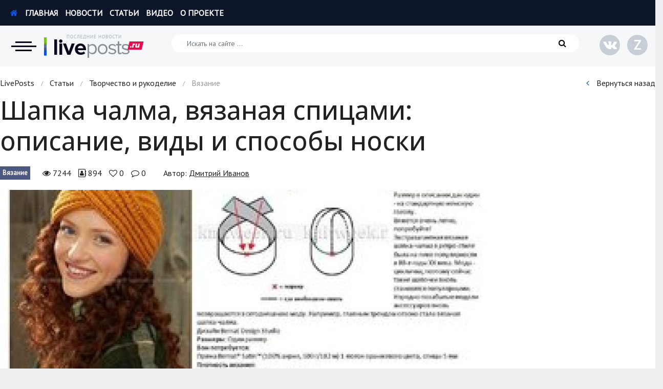

--- FILE ---
content_type: text/html; charset=UTF-8
request_url: https://liveposts.ru/articles/creative-handmade/knitting/shapka-chalma-vyazanaya-spitsami-opisanie-vidy-i-sposoby-noski
body_size: 14584
content:
<!DOCTYPE html>
<!--[if lt IE 7 ]><html class="ie ie6"><![endif]-->
<!--[if IE 7 ]><html class="ie ie7"><![endif]-->
<!--[if IE 8 ]><html class="ie ie8"><![endif]-->
<!--[if (gte IE 9)|!(IE)]><!--><html><!--<![endif]-->
<head>
<title>Шапка чалма, вязаная спицами: описание, виды чалмы и способы носки</title>
<meta http-equiv="Content-Type" content="text/html; charset=utf-8">
<meta name="description" content="Как связать шапку тюрбан (чалму) спицами, какие виды чалмы бывают, возможные способы завязывания чалмы на голову. К какому предмету гардероба подойдёт тюрбан?">
<meta name="robots" content="all">
<link rel="canonical" href="https://liveposts.ru/articles/creative-handmade/knitting/shapka-chalma-vyazanaya-spitsami-opisanie-vidy-i-sposoby-noski">
<meta name="viewport" content="width=device-width, initial-scale=1, shrink-to-fit=no">
<link rel="shortcut icon" type="image/x-icon" href="https://liveposts.ru/favicon.ico">
<link rel="stylesheet" href="//fonts.googleapis.com/css?family=Open+Sans:300,400,500,600,700|PT+Sans:100,200,400,500,600&amp;subset=cyrillic,cyrillic-ext,latin-ext">
<link rel="stylesheet" href="//stackpath.bootstrapcdn.com/bootstrap/4.3.1/css/bootstrap.min.css">
<link rel="stylesheet" href="https://liveposts.ru/templates/theme/css/style_v2.css" type="text/css" media="all">
<link rel="image_src" href="https://liveposts.ru/upload/articles/creative-handmade/knitting/shapka-chalma-vyazanaya-spitsami-opisanie-vidy-i-sposoby-noski/5ccaeb3c07255.jpg" />
<meta property="og:type" content="article"/>
<meta property="og:title" content="Шапка чалма, вязаная спицами: описание, виды чалмы и способы носки"/>
<meta property="og:url" content="https://liveposts.ru/articles/creative-handmade/knitting/shapka-chalma-vyazanaya-spitsami-opisanie-vidy-i-sposoby-noski"/>
<meta property="og:description" content="Как связать шапку тюрбан (чалму) спицами, какие виды чалмы бывают, возможные способы завязывания чалмы на голову. К какому предмету гардероба подойдёт тюрбан?"/>
<meta property="og:site_name" content="LivePosts - последние новости, полезные статьи, обзоры"/>
<meta property="og:image" content="https://liveposts.ru/upload/articles/creative-handmade/knitting/shapka-chalma-vyazanaya-spitsami-opisanie-vidy-i-sposoby-noski/5ccaeb3c07255.jpg"/>
<meta property="og:image:width" content="900"/>
<meta property="og:image:height" content="504"/>
<meta property="og:locale" content="ru_RU"/>
<meta name="twitter:text:title" content="Шапка чалма, вязаная спицами: описание, виды чалмы и способы носки"/>
<meta name="twitter:image" content="https://liveposts.ru/upload/articles/creative-handmade/knitting/shapka-chalma-vyazanaya-spitsami-opisanie-vidy-i-sposoby-noski/5ccaeb3c07255.jpg"/>
<meta name="twitter:card" content="summary_large_image"/>
<meta name="copyright" content="LivePosts.ru" />
<meta name="author" lang="ru" content="Дмитрий Иванов" />
<script src="//code.jquery.com/jquery-3.3.1.min.js"></script>
<script src="//cdnjs.cloudflare.com/ajax/libs/popper.js/1.14.7/umd/popper.min.js" type="text/javascript"></script>
<script src="//stackpath.bootstrapcdn.com/bootstrap/4.3.1/js/bootstrap.min.js" type="text/javascript"></script>
<link  href="//cdnjs.cloudflare.com/ajax/libs/fotorama/4.6.4/fotorama.css" rel="stylesheet">
<script src="//cdnjs.cloudflare.com/ajax/libs/fotorama/4.6.4/fotorama.js"></script>
<script src="https://liveposts.ru/templates/theme/js/jquery.plugin.js" type="text/javascript"></script>
<script src="https://liveposts.ru/templates/theme/js/script.js?v=1" type="text/javascript"></script>
<script type="text/javascript">
	root_url ="https://liveposts.ru";
</script>
<!--[if lt IE 9]>
<script src="http://html5shiv.googlecode.com/svn/trunk/html5.js"></script>
<![endif]-->
</head>
<body>
<div class="page">
	<!--noindex-->
	<nav>
		<div class="wrap_nav">
			<div class="wrap_page">
				<button type="button" class="close" title="Закрыть"><i class="fa fa-times" aria-hidden="true"></i></button>
				<a href="https://liveposts.ru/" class="logo" rel="nofollow" title="LivePosts - сайт все обо всем"></a>
				<div class="row">
					<div class="col-sm-4">
						<div class="h3"><span>Новости</span></div>
						<ul>
							<li><a href="https://liveposts.ru/news/economy" title="Экономика">Экономика</a></li>
							<li><a href="https://liveposts.ru/news/accident" title="Происшествия">Происшествия</a></li>
							<li><a href="https://liveposts.ru/news/hi-tech" title="Hi-Tech. Интернет">Hi-Tech. Интернет</a></li>
							<li><a href="https://liveposts.ru/news/russia" title="Россия">Россия</a></li>
							<li><a href="https://liveposts.ru/news/tech" title="Наука и техника">Наука и техника</a></li>
							<li><a href="https://liveposts.ru/news/politics" title="Политика">Политика</a></li>
							<li><a href="https://liveposts.ru/news/education" title="Образование">Образование</a></li>
							<li><a href="https://liveposts.ru/news/world" title="В мире">В мире</a></li>
							<li><a href="https://liveposts.ru/news/kultura" title="Культура">Культура</a></li>
							<li><a href="https://liveposts.ru/news/avto" title="Авто, мото">Авто, мото</a></li>
							<li><a href="https://liveposts.ru/news/sports-fitness-news" title="Спорт">Спорт</a></li>
							<li><a href="https://liveposts.ru/news/celebrities" title="Знаменитости">Знаменитости</a></li>
						</ul>
					</div>
					<div class="col-sm-8 column_count">
						<div class="h3"><span>Статьи</span></div>
						<ul>
							<li><a href="https://liveposts.ru/articles/reviews-at" title="Обзоры">Обзоры</a></li>
							<li><a href="https://liveposts.ru/articles/recipes" title="Рецепты">Рецепты</a></li>
							<li><a href="https://liveposts.ru/articles/health-beauty" title="Красота и здоровье">Красота и здоровье</a></li>
							<li><a href="https://liveposts.ru/articles/hi-tech-at" title="Hi-Tech. Интернет">Hi-Tech. Интернет</a></li>
							<li><a href="https://liveposts.ru/articles/avto-at" title="Авто, мото">Авто, мото</a></li>
							<li><a href="https://liveposts.ru/articles/home-garden" title="Дом и сад">Дом и сад</a></li>
							<li><a href="https://liveposts.ru/articles/real-estate" title="Недвижимость">Недвижимость</a></li>
							<li><a href="https://liveposts.ru/articles/sports-fitness" title="Спорт и фитнес">Спорт и фитнес</a></li>
							<li><a href="https://liveposts.ru/articles/psychology-relationships" title="Психология и отношения">Психология и отношения</a></li>
							<li><a href="https://liveposts.ru/articles/creative-handmade" title="Творчество и рукоделие">Творчество и рукоделие</a></li>
							<li><a href="https://liveposts.ru/articles/other-at" title="Разное">Разное</a></li>
							<li><a href="https://liveposts.ru/articles/work-business" title="Работа и бизнес">Работа и бизнес</a></li>
							<li><a href="https://liveposts.ru/articles/animals" title="Животные">Животные</a></li>
							<li><a href="https://liveposts.ru/articles/food-drinks" title="Еда и напитки">Еда и напитки</a></li>
							<li><a href="https://liveposts.ru/articles/holidays-gifts" title="Праздники и подарки">Праздники и подарки</a></li>
							<li><a href="https://liveposts.ru/articles/cinema" title="Кинематограф">Кинематограф</a></li>
							<li><a href="https://liveposts.ru/articles/pets" title="Домашние животные">Домашние животные</a></li>
							<li><a href="https://liveposts.ru/articles/family-kids" title="Семья и дети">Семья и дети</a></li>
							<li><a href="https://liveposts.ru/articles/travel" title="Путешествия">Путешествия</a></li>
							<li><a href="https://liveposts.ru/articles/construction" title="Строительство">Строительство</a></li>
							<li><a href="https://liveposts.ru/articles/culture-society" title="Культура и общество">Культура и общество</a></li>
							<li><a href="https://liveposts.ru/articles/fashion-style" title="Мода и стиль">Мода и стиль</a></li>
							<li><a href="https://liveposts.ru/articles/business" title="Бизнес">Бизнес</a></li>
							<li><a href="https://liveposts.ru/articles/hobby-entertainment" title="Хобби и развлечения">Хобби и развлечения</a></li>
							<li><a href="https://liveposts.ru/articles/finance" title="Финансы">Финансы</a></li>
							<li><a href="https://liveposts.ru/articles/law" title="Юриспруденция">Юриспруденция</a></li>
							<li><a href="https://liveposts.ru/articles/priroda" title="Природа">Природа</a></li>
							<li><a href="https://liveposts.ru/articles/education-articles" title="Образование">Образование</a></li>
							<li><a href="https://liveposts.ru/articles/nauka-i-tehnologii" title="Наука и технологии">Наука и технологии</a></li>
						</ul>
					</div>
				</div>
			</div>
		</div>
	</nav>
	<!--/noindex-->

	<header>
		<div class="topbar">
			<div class="row wrap_page">
				<div class="col">
					<ul class="navtop">
						<li><a href="https://liveposts.ru/" rel="nofollow"><i class="fa fa-home" aria-hidden="true"></i> Главная</a></li>
						<li><a href="https://liveposts.ru/news" rel="nofollow">Новости</a></li>
						<li><a href="https://liveposts.ru/articles" rel="nofollow">Статьи</a></li>
						<li><a href="https://liveposts.ru/video" rel="nofollow">Видео</a></li>
						<li><a href="https://liveposts.ru/about/" rel="nofollow">О проекте</a></li>
						<!--<li><a href="https://liveposts.ru/win/" rel="nofollow"><i class="fa fa-usd" aria-hidden="true"></i> Заработать</a></li>-->
					</ul>
				</div>
				<!--<div class="col-auto text-right">
					
			<ul class="login">
				<li><a href="https://liveposts.ru/login/" data-click="login" rel="nofollow"><i class="fa fa-user-circle" aria-hidden="true"></i> Войти</a></li>
				<li><a href="https://liveposts.ru/registration/" data-click="reg" rel="nofollow">Регистрация</a></li>
			</ul>



				</div>-->
			</div>
			
		</div>
		<!--noindex-->
		<div class="header">
			<div class="row wrap_page">
				<div class="col-md-auto logosite">
					<button type="button" id="nav_bar" class="nav" title="Категории сайта"></button>
					<a href="https://liveposts.ru/" class="logo" rel="nofollow" title="LivePosts - сайт все обо всем"></a>
				</div>
				
				<div class="col-sm search">
					<form class="form-inline" action="https://liveposts.ru/search/">
						<input type="hidden" name="searchid" value="2339227">
						<input class="form-control" name="text" type="search" placeholder="Искать на сайте ..." aria-label="Искать на сайте">
						<button type="submit"><i class="fa fa-search" aria-hidden="true"></i></button>
					</form>
				</div>
				<div class="col-md-auto text-right">
					<ul class="social">
						<li><a href="https://vk.com/live_posts" rel="nofollow" title="Группа vk.com" target="_blank"><i class="fa fa-vk" aria-hidden="true"></i></a></li>
						<li><a href="https://dzen.ru/liveposts.ru" rel="nofollow" title="Яндекс.Дзен" target="_blank"><span class="zen">Z</span></a></li>
					</ul>
				</div>
				
			</div>
		</div>
		<!--/noindex-->
	</header>
	
	
	<section>
	<div class="wrap_page">
		<!--noindex-->	<div class="breadcrumbs">
		<div class="row">
			<div class="col-sm-9">
				<div xmlns:v="http://rdf.data-vocabulary.org/#"><span typeof="v:Breadcrumb"><a href="https://liveposts.ru/" title="LivePosts" rel="v:url" property="v:title">LivePosts</a></span><span class="sep"> / </span><span typeof="v:Breadcrumb"><a href="https://liveposts.ru/articles" title="Статьи" rel="v:url" property="v:title">Статьи</a></span><span class="sep"> / </span><span typeof="v:Breadcrumb"><a href="https://liveposts.ru/articles/creative-handmade" title="Творчество и рукоделие" rel="v:url" property="v:title">Творчество и рукоделие</a></span><span class="sep"> / </span>Вязание</div>
			</div>
			<div class="col-sm-3 text-right">
				<a href="#back" onclick="javascript:history.back(); return false;" rel="nofollow"><i class="fa fa-angle-left" aria-hidden="true"></i> Вернуться назад</a>
			</div>
		</div>
	</div><!--/noindex-->
		<div class="row">
			<div class="col-sm-9">
				<div class="post-article">
					<h1 class="post-title">Шапка чалма, вязаная спицами: описание, виды и способы носки</h1>
					
					<!--noindex-->
					<div class="post-meta">
						<div class="meta-cat"><a href="https://liveposts.ru/articles/creative-handmade/knitting" rel="nofollow">Вязание</a></div>
						<div class="meta-post">
							<span title="Просмотров"><i class="fa fa-eye" aria-hidden="true"></i> 7244</span>
							<span title="Уникальных читателей"><i class="fa fa-address-book-o" aria-hidden="true"></i> 894</span>
							<span title="Лайки"><i class="fa fa-heart-o" aria-hidden="true"></i> <span class="likeCount-7567">0</span></span>
							<span title="Комментарии"><i class="fa fa-comment-o" aria-hidden="true"></i> <span id="comment31575">0</span></span>
						</div>
						<div class="meta-autor">
							<div class="name-autor">Автор: <a href="https://liveposts.ru/author/cheboor" rel="nofollow">Дмитрий Иванов</a></div>
						</div>
					</div>
					<!--/noindex-->
					
					<div class="post-select-wrap" data-session="Qc2LLJIzYqYNrr4pm8eq9LgA6a5n0lpvrgFv8Ye/vdjFVN2qt9qe4DbvcoPJseoi0/xBSToImXnWFf/AC/WVS0qdMyFvvoLtn7UdbIpvCNA0fGl0dmWzXJrnn7XddSR3i2jzGRRhXIGAEchR6jBRmIrjAzx/xF1EMG8JlHB5sLU=">
						<div class="post-image"><a href="https://liveposts.ru/upload/articles/creative-handmade/knitting/shapka-chalma-vyazanaya-spitsami-opisanie-vidy-i-sposoby-noski/5ccaeb3c02dd2.jpg" class="single_image_box" title="Шапка чалма, вязаная спицами: описание, виды чалмы и способы носки" style="background-image: url(https://liveposts.ru/upload/articles/creative-handmade/knitting/shapka-chalma-vyazanaya-spitsami-opisanie-vidy-i-sposoby-noski/5ccaeb3c02dd2.jpg);"><!-- <img src="https://liveposts.ru/upload/articles/creative-handmade/knitting/shapka-chalma-vyazanaya-spitsami-opisanie-vidy-i-sposoby-noski/5ccaeb3c07255.jpg" alt="Шапка чалма, вязаная спицами: описание, виды чалмы и способы носки"> --></a></div>
						<div class="post-content"><p>Популяризация тюрбана в Европе началась после презентации дизайнером одежды Полем Пуаре в 1913 году «восточной» коллекции в Париже. Это произвело фурор и парижанки начали облачаться в восточный головной убор. Корни и дизайн чалмы тянутся с Востока, где тюрбан носят исключительно мужчины. Но в Париже каждую модницу преследовала цель приобрести чалму.</p>


<p>Особой популярностью пользовались головные уборы из шёлка и бархата, с богатой отделкой камнями или жемчугом, и украшенные перьями. <strong>Сегодня из всего пафоса вокруг чалмы</strong> осталась только её классическая форма, а лучше всего смотрится вязанный тюрбан. Далее, описаны примеры шапки чалмы вязаной спицами, описание и практические рекомендации по ношению.</p>

<!--noindex--><div class="toc"><p>Содержание:</p><ul><li><a href="#toc_0">Пряжа и спицы</a><li><a href="#toc_1">Виды тюрбана или чалмы</a></li><li><a href="#toc_2">Чалма в виде повязки</a></li><li><a href="#toc_3">Шапка-чалма с применением рельефного узора</a></li><li><a href="#toc_4">Способы стильно завязать чалму</a></li><li><a href="#toc_5">С чем можно носить чалму?</a></li><li><a href="#toc_6">Видео</a></li></ul></div><!--/noindex--><div id="content_rb_116062" class="content_rb" data-id="116062"></div>
<h2 id="toc_0">Пряжа и спицы</h2>
<p>Пряжа для головного убора этого типа применяется та же, что и при вязании обычных шапок. На случай холодной температуры можно связать тюрбан из объёмной шерстяной нити. Применив рельефную вязку или крупную косу, вид тюрбана получится неповторимый. Неплохо смотрятся головные уборы из тонкой шерстяной пряжи со вплетением шёлка, чей лёгкий блеск придаст чалме восточного колорита.</p>
<p><strong>Как связать чалму</strong> собственными руками на переходной период, раннюю весну или осень? В этом случае в качестве пряжи можно выбрать нить из хлопка. Главное, чтобы материал имел максимально натуральную составляющую, так как синтетика вредит волосам и коже головы. Ажурность узора позволит голове дышать. Какие спицы подобрать, зависит от пряжи, как правило, на этикетке есть рекомендация по их типу применения. Для вязания тёплой чалмы лучше применять круговые спицы (об этом далее). Итак, какие самые распространённые виды вязанной шапки чалмы спицами.</p>
<p><img class="aligncenter" title="Пряжа и спицы для шапки-чалмы" src="https://liveposts.ru/upload/auploads/328335/svyazat_shapku-chalmu.jpg" alt="Как связать шапку-чалму" width="400" /></p>
<h2 id="toc_1">Виды тюрбана или чалмы</h2>
<p>Чаще всего чалма выполняется в двух интерпретациях:</p>
<ul class="accentgreen">
	<li>Первый вариант более простой, вязание производится в виде шарфа и укладывается на голову, как повязка. Заметным отличием от обычного обертывания является типичный узел на лобной части головы. Этот аксессуар практичен в повседневном ношении и хорошо сочетается с верхней сезонной одеждой.</li>
	<li>Второй вариант более сложный при вязании, и в итоге имеет форму шапки, но по-прежнему с традиционным узлом на лбу. Вязанная шапка тюрбан спицами теплее, чем повязка, покрывает всю площадь головы и носится в зимнюю пору. Выполнить такую чалму можно не только в стиле Casual и сочетать с повседневным стилем одежды, но можно и превратить пряжу в классическую чалму или аксессуар вечернего наряда.</li>
</ul>
<p><img class="aligncenter" title="Как вязать шапку-чалму" src="https://liveposts.ru/upload/auploads/328334/teplaya_chalma_spicami.jpg" alt="Теплая чалма спицами" width="400" /></p>
<div id="content_rb_116063" class="content_rb" data-id="116063"></div><h2 id="toc_2">Чалма в виде повязки</h2>
<p>Насколько сложно связывать чалму-повязку? При знании техники и достаточном опыте можно выполнить изделие за два часа. <strong>В случае если повязку нужно выполнить</strong> из тонкой пряжи, но чтобы она была тёплой, можно сложить полотно в два слоя. Начинать вязание нужно с расчётов, измерить обхват головы и определиться с размером. При этом нужно помнить, что чалма-повязка не должна быть узкой, чем шире изделие, тем объёмнее оно смотрится.</p>
<p>Если понадобится вывязать двухслойное полотно, то в работе можно использовать круговые спицы. В таком варианте изделие вяжется в виде рукава, не изменяя количества петель. Достигнув нужной длины, завершить вязку и сшить края, теперь изделие готово. Узор можно применять разный, но учитывая концепцию изделия, лучше использовать лицевую гладь или жемчужную вязку.</p>
<div id="content_rb_116064" class="content_rb" data-id="116064"></div><h2 id="toc_3">Шапка-чалма с применением рельефного узора</h2>
<p>При вязании этого изделия нужно использовать далее описанную схему. Нужно набрать на спицы такое количество петель, чтобы ширина полосы составила приблизительно 10 см. При этом сумма петель должна быть кратна шести, а также нужно добавить одну петлю для симметрии рисунка. Следующее действие — вязка рельефной резинки.</p>
<p>Исполняя первый ряд, делать 1 изнаночную и 2 лицевых петли. Второй ряд и все изнаночные нужно вязать по рисунку. Третий ряд 1 изнаночная, а 2 следующие петли вязать так: вторую завести за тыльную стенку, оставляя её на спице, первую завести за лицевую стенку, и снять её со спицы. Продолжать вязать узором третьего ряда.</p>
<p>После того как резинка в 4−5 см связана, начинайте нарастания между её рельефами. <strong>В лицевых рядах прибавить</strong> изнаночные петли по 5 штук в каждом ряду до тех пор, пока по краям не станет 6 петель, а в центре добавляем до количества 11 петель. Далее, вязать 5−6 рядов без добавления петель. Теперь приступаем к равномерному убавлению петель, связывая по две в одну. Край опять можно закрыть резинкой. Процесс вязания шапки-чалмы описан во многих пособиях по рукоделию, но, если азы уже освоены, можно приступать к вязанию более сложных, оригинальных моделей.</p>
<p><img class="aligncenter" title="С чего начинать вязку шапку-чалму" src="https://liveposts.ru/upload/auploads/328339/vybrat_pryazhu_shapku-chalmu.jpg" alt="Как выбрать пряжу на шапку-чалму" width="400" /></p>
<div id="content_rb_116065" class="content_rb" data-id="116065"></div><h2 id="toc_4">Способы стильно завязать чалму</h2>
<p>Хоть тюрбан и распространён в странах востока, это не значит, что в Европе он не будет смотреться стильно на головах современных женщин. Несмотря на то что это необычно, он смотрится эффектно и красиво, а процесс завязывания достаточно прост. В интернете немного информации о том, как завязывать тюрбан, вот несколько способов эффектно выглядеть благодаря ему.</p>
<ul>
	<li>Разделите шарф условно на две части, серединой накройте голову, концы при этом должны свисать по бокам. Концы направьте назад и перекрестите их на затылке, а на лбу завяжите края узлом. Один конец шарфа загните в петлю и протяните её через узел. Оставшийся конец шарфа пропустите в петлю, и потяните за два конца прочно стягивая узел. Теперь необходимо спрятать концы в складки, теперь тюрбан готов.</li>
	<li>Для тюрбана можно использовать шарф или кусок ткани, концы полотна должны быть одинаковыми и свисать по краям головы. Как и в первом способе их нужно перекрестить на затылке, затем их нужно перекрестить на лбу, и хорошо стянуть. Концы через верх спрятать под ткань.</li>
	<li>Покрыв голову шарфом, стяните его в направлении затылка и скрепите оба края булавкой. Теперь каждый из краёв скрутите в противоположном направлении, чтобы получились валики, похожие на витиеватую верёвку, и оберните их плотно по окружности головы. Концы валиков спрятать под ткань так, чтобы они не распались.</li>
	<li>Следуя предыдущим способам покрыть голову тканью и перекрестить концы на затылке, после этого сделать пересечение концов на лбу. Один конец загните в петлю, и протяните сквозь неё другой конец также сделав из него петлю. Петли хорошо стяните, а концы спрячьте под ткань. Можно также использовать декоративные кольца в роли пряжки, это придаст элегантности.</li>
	<li>В этом способе шарф нужно повесить на шею под волосами, оба конца, свисающие с плеч, должны быть одинаковыми. Концы ткани, которую вы используете, нужно пропустить через кольцо-пряжку. Осторожно поднять шарф на голову и стянуть концы. Края завязать сзади под волосами и заправить их под ткань. Подровнять чалму в районе пряжки.</li>
</ul>
<p><img class="aligncenter" title="Способы вязания шапки-чалмы" src="https://liveposts.ru/upload/auploads/328337/shema_vyazaniya_shapki-chalmy.jpg" alt="Схема вязания шапки-чалмы" width="400" /></p>
<div id="content_rb_116066" class="content_rb" data-id="116066"></div><h2 id="toc_5">С чем можно носить чалму?</h2>
<p><strong>Как связать чалму и как стильно повязать её на голову</strong>, вам известно. Возникает вопрос — с каким предметом гардероба можно носить тюрбан?</p>
<p>Аксессуар, выполненный в стиле Casual для повседневной носки, можно сочетать с парками, одевать в тандеме с пуховиками, недлинными шубками как из натурального меха, так и из искусственного его аналога.</p>
<p>В межсезонье чалма хорошо сочетается с меховыми жилетками, жакетами из бархата, шерстяными пальто и удлинёнными безрукавками.</p>
<div id="content_rb_116067" class="content_rb" data-id="116067"></div><h2 id="toc_6">Видео</h2>
<p>Из этого видео вы узнаете, как самостоятельно связать чалму спицами.</p>
<p><iframe src="//www.youtube.com/embed/a9B6nzQEvfU" width="560" height="314" allowfullscreen="allowfullscreen"></iframe></p></div>
					</div>
					
					<div id="content_rb_116068" class="content_rb" data-id="116068"></div>
					
					<!--noindex-->
					<div class="subscribe">
						<div class="subscribe-title"><span data-like_id="7567">
	<a href="#like" data-id="7567" title="Лайкнуть" rel="nofollow"><i class="fa fa-thumbs-o-up" aria-hidden="true"></i> Понравилась статья?</a>
	
</span></div>
						<div class="subscribe-body">
							Поставь лайк, это важно для наших авторов, подпишись на наш канал в <a href="https://zen.yandex.ru/liveposts.ru" target="_blank" rel="nofollow">Яндекс.Дзен</a> и вступай в группу <a href="https://vk.com/live_posts" target="_blank" rel="nofollow">Вконтакте</a>
						</div>
						<div class="subscribe-button">
							<ul>
								<li><a href="https://dzen.ru/liveposts.ru" class="zen" rel="nofollow" target="_blank"><span>Z</span> Яндекс.Дзен</a></li>
								<li><a href="https://vk.com/live_posts" class="vk" rel="nofollow" target="_blank"><i class="fa fa-vk" aria-hidden="true"></i> Вконтакте</a></li>
							</ul>
						</div>
					</div>
					
					<div class="footer-meta">
						<div class="row">
							<div class="col-sm-6">
								<div class="autor autor-style-2">
									<div class="row">
										<div class="photo-autor">
											
											<a href="https://liveposts.ru/author/cheboor" rel="nofollow" style="background-color: #cecece;"><i class="fa fa-user"></i></a>
										</div>
										<div class="icon-autor" style="background-color: #6db102;"><i class="fa fa-star" aria-hidden="true"></i></div>
										<div class="info-autor">
											<div class="name-autor"><a href="https://liveposts.ru/author/cheboor" rel="nofollow">Дмитрий Иванов</a></div>
											<div class="meta-autor">Автор статьи</div>
										</div>
									</div>
								</div>
							</div>
							<div class="col-sm-6 text-right">
								<div class="share">
									<p>Поделитесь или сохраните</p>
									<script src="//yastatic.net/es5-shims/0.0.2/es5-shims.min.js"></script>
									<script src="//yastatic.net/share2/share.js"></script>
									<div class="ya-share2" data-services="vkontakte,facebook,odnoklassniki,moimir,gplus,twitter,collections,surfingbird,tumblr,viber,whatsapp,skype,telegram" data-counter=""></div>
								</div>
							</div>
						</div>
					</div>
					
					<!--					<div class="title_sub">Отзывы и Комментарии</div>
					<div id="anycomment-app"></div>
					<script>
					AnyComment = window.AnyComment || []; AnyComment.Comments = [];
					AnyComment.Comments.push({
						"root": "anycomment-app",
						"app_id": 210,
						"track_get_params": true,
						"language": "ru"
					})
					</script>
					<script type="text/javascript" async src="https://cdn.anycomment.io/assets/js/launcher.js"></script>
					
					
					-->
					<div class="pulse-widget" data-sid="partners_widget_livepostsru"></div>
					<script async src="https://static.pulse.mail.ru/pulse-widget.js"></script>
					<div id="content_rb_116070" class="content_rb" data-id="116070"></div>
								<div class="related">
				
				<div class="row">

					<div class="col-sm-4">
						<article class="post post-style-0">
							<div class="images-post">
								<div class="thumb"><a href="https://liveposts.ru/articles/creative-handmade/knitting/vyazanaya-mebel-v-interere" title="Вязаная мебель в интерьере" class="img" rel="nofollow" loading="lazy" style="background-image: url(https://liveposts.ru/upload/articles/creative-handmade/knitting/5ccaea26838f4.jpg);"></a></div>
								<div class="cat"><a href="https://liveposts.ru/articles/creative-handmade/knitting" rel="nofollow" title="Вязание">Вязание</a></div>
							</div>
							<div class="meta-post">
								<span title="Просмотров"><i class="fa fa-eye" aria-hidden="true"></i> 2784</span>
								<span title="Лайки"><i class="fa fa-heart-o" aria-hidden="true"></i> 0</span>
								<span title="Комментарии"><i class="fa fa-comment-o" aria-hidden="true"></i> 0</span>
							</div>
							<div class="title-post"><a href="https://liveposts.ru/articles/creative-handmade/knitting/vyazanaya-mebel-v-interere" title="Вязаная мебель в интерьере">Вязаная мебель в интерьере</a></div>
							<div class="descr-post">
								<p>Ввиду того, что декоративно-прикладное искусство вновь стало очень популярным,
дизайнеры решили по-новому применить его в интерьере. Они придумали и ре</p>
							</div>
						</article>
					</div>

					<div class="col-sm-4">
						<article class="post post-style-0">
							<div class="images-post">
								<div class="thumb"><a href="https://liveposts.ru/articles/creative-handmade/knitting/kak-vyibrat-pryazhu" title="Как выбрать пряжу" class="img" rel="nofollow" loading="lazy" style="background-image: url(https://liveposts.ru/upload/articles/creative-handmade/knitting/5ccae9dfb7520.jpg);"></a></div>
								<div class="cat"><a href="https://liveposts.ru/articles/creative-handmade/knitting" rel="nofollow" title="Вязание">Вязание</a></div>
							</div>
							<div class="meta-post">
								<span title="Просмотров"><i class="fa fa-eye" aria-hidden="true"></i> 2358</span>
								<span title="Лайки"><i class="fa fa-heart-o" aria-hidden="true"></i> 0</span>
								<span title="Комментарии"><i class="fa fa-comment-o" aria-hidden="true"></i> 0</span>
							</div>
							<div class="title-post"><a href="https://liveposts.ru/articles/creative-handmade/knitting/kak-vyibrat-pryazhu" title="Как выбрать пряжу">Как выбрать пряжу</a></div>
							<div class="descr-post">
								<p>Вот и наступил декабрь. Зима уже вовсю хозяйничает! А рукодельницы запасаются
пряжей для вязания. Ведь лучший подарок для близкого человека – это вещь,</p>
							</div>
						</article>
					</div>

					<div class="col-sm-4">
						<article class="post post-style-0">
							<div class="images-post">
								<div class="thumb"><a href="https://liveposts.ru/articles/creative-handmade/knitting/kak-svyazat-chalmu-ili-tyurban-spitsami-svoimi-rukami" title="Чалма или тюрбан спицами, как связать изделие своими руками, описание вязания и схемы" class="img" rel="nofollow" loading="lazy" style="background-image: url(https://liveposts.ru/upload/articles/creative-handmade/knitting/kak-svyazat-chalmu-ili-tyurban-spitsami-svoimi-rukami/5ccaeb680d630.jpg);"></a></div>
								<div class="cat"><a href="https://liveposts.ru/articles/creative-handmade/knitting" rel="nofollow" title="Вязание">Вязание</a></div>
							</div>
							<div class="meta-post">
								<span title="Просмотров"><i class="fa fa-eye" aria-hidden="true"></i> 5029</span>
								<span title="Лайки"><i class="fa fa-heart-o" aria-hidden="true"></i> 2</span>
								<span title="Комментарии"><i class="fa fa-comment-o" aria-hidden="true"></i> 0</span>
							</div>
							<div class="title-post"><a href="https://liveposts.ru/articles/creative-handmade/knitting/kak-svyazat-chalmu-ili-tyurban-spitsami-svoimi-rukami" title="Чалма или тюрбан спицами, как связать изделие своими руками, описание вязания и схемы">Как связать чалму или тюрбан спицами своими руками</a></div>
							<div class="descr-post">
								<p>В двадцатые годы прошлого века чалма была довольно модным изделием. Сама вещь
пришла к нам с Востока и считается только мужским, но эпоха Ар-деко привн</p>
							</div>
						</article>
					</div>

					<div class="col-sm-4">
						<article class="post post-style-0">
							<div class="images-post">
								<div class="thumb"><a href="https://liveposts.ru/articles/creative-handmade/knitting/kak-svyazat-kapyushon-spitsami-ot-gorloviny" title="Как связать капюшон спицами от горловины: способы вязания разных моделей капюшонов" class="img" rel="nofollow" loading="lazy" style="background-image: url(https://liveposts.ru/upload/articles/creative-handmade/knitting/kak-svyazat-kapyushon-spitsami-ot-gorloviny/5ccaeb3e84416.jpg);"></a></div>
								<div class="cat"><a href="https://liveposts.ru/articles/creative-handmade/knitting" rel="nofollow" title="Вязание">Вязание</a></div>
							</div>
							<div class="meta-post">
								<span title="Просмотров"><i class="fa fa-eye" aria-hidden="true"></i> 33420</span>
								<span title="Лайки"><i class="fa fa-heart-o" aria-hidden="true"></i> 3</span>
								<span title="Комментарии"><i class="fa fa-comment-o" aria-hidden="true"></i> 0</span>
							</div>
							<div class="title-post"><a href="https://liveposts.ru/articles/creative-handmade/knitting/kak-svyazat-kapyushon-spitsami-ot-gorloviny" title="Как связать капюшон спицами от горловины: способы вязания разных моделей капюшонов">Как связать капюшон спицами от горловины</a></div>
							<div class="descr-post">
								<p>В этой статье мы рассмотрим, как можно связать капюшон спицами от горловины.
Капюшон является одним из декоративных элементов оформления одежды, а такж</p>
							</div>
						</article>
					</div>

					<div class="col-sm-4">
						<article class="post post-style-0">
							<div class="images-post">
								<div class="thumb"><a href="https://liveposts.ru/articles/creative-handmade/knitting/shapka-truba-kak-svyazat-spitsami-modnyj-ubor-na-golovu" title="Как самостоятельно связать шарф - трубу на голову спицами, советы начинающим рукодельницам" class="img" rel="nofollow" loading="lazy" style="background-image: url(https://liveposts.ru/upload/articles/creative-handmade/knitting/shapka-truba-kak-svyazat-spitsami-modnyj-ubor-na-golovu/5ccaeb1ef30b4.jpg);"></a></div>
								<div class="cat"><a href="https://liveposts.ru/articles/creative-handmade/knitting" rel="nofollow" title="Вязание">Вязание</a></div>
							</div>
							<div class="meta-post">
								<span title="Просмотров"><i class="fa fa-eye" aria-hidden="true"></i> 17786</span>
								<span title="Лайки"><i class="fa fa-heart-o" aria-hidden="true"></i> 3</span>
								<span title="Комментарии"><i class="fa fa-comment-o" aria-hidden="true"></i> 0</span>
							</div>
							<div class="title-post"><a href="https://liveposts.ru/articles/creative-handmade/knitting/shapka-truba-kak-svyazat-spitsami-modnyj-ubor-na-golovu" title="Как самостоятельно связать шарф - трубу на голову спицами, советы начинающим рукодельницам">Шапка - труба: как связать спицами модный убор на голову</a></div>
							<div class="descr-post">
								<p>Говорят, что "новое - это давно забытое старое". Это выражение вполне подходит и к
моде. Периодически всплывают новые модели, в которых дамы среднего и</p>
							</div>
						</article>
					</div>

					<div class="col-sm-4">
						<article class="post post-style-0">
							<div class="images-post">
								<div class="thumb"><a href="https://liveposts.ru/articles/creative-handmade/knitting/shapka-svyazannaya-spitsami-sposoby-zakonchit-vyazanie" title="Описание способов закончить процесс вязания шапки спицами, схемы простых шапок" class="img" rel="nofollow" loading="lazy" style="background-image: url(https://liveposts.ru/upload/articles/creative-handmade/knitting/shapka-svyazannaya-spitsami-sposoby-zakonchit-vyazanie/5ccaeb4b0b647.jpg);"></a></div>
								<div class="cat"><a href="https://liveposts.ru/articles/creative-handmade/knitting" rel="nofollow" title="Вязание">Вязание</a></div>
							</div>
							<div class="meta-post">
								<span title="Просмотров"><i class="fa fa-eye" aria-hidden="true"></i> 88671</span>
								<span title="Лайки"><i class="fa fa-heart-o" aria-hidden="true"></i> 14</span>
								<span title="Комментарии"><i class="fa fa-comment-o" aria-hidden="true"></i> 0</span>
							</div>
							<div class="title-post"><a href="https://liveposts.ru/articles/creative-handmade/knitting/shapka-svyazannaya-spitsami-sposoby-zakonchit-vyazanie" title="Описание способов закончить процесс вязания шапки спицами, схемы простых шапок">Шапка, связанная спицами: способы закончить вязание</a></div>
							<div class="descr-post">
								<p>Вязаные вещи практичны и удобны. Сколько удовольствия получаешь от шапки,
связанной самостоятельно! А созданные своими руками головные уборы для ребенк</p>
							</div>
						</article>
					</div>

					<div class="col-sm-4">
						<article class="post post-style-0">
							<div class="images-post">
								<div class="thumb"><a href="https://liveposts.ru/articles/creative-handmade/knitting/vyazhem-prostoy-tsvetok-kryuchkom" title="Вяжем простой цветок крючком" class="img" rel="nofollow" loading="lazy" style="background-image: url(https://liveposts.ru/upload/articles/creative-handmade/knitting/5ccae9b5d407b.jpg);"></a></div>
								<div class="cat"><a href="https://liveposts.ru/articles/creative-handmade/knitting" rel="nofollow" title="Вязание">Вязание</a></div>
							</div>
							<div class="meta-post">
								<span title="Просмотров"><i class="fa fa-eye" aria-hidden="true"></i> 2592</span>
								<span title="Лайки"><i class="fa fa-heart-o" aria-hidden="true"></i> 0</span>
								<span title="Комментарии"><i class="fa fa-comment-o" aria-hidden="true"></i> 0</span>
							</div>
							<div class="title-post"><a href="https://liveposts.ru/articles/creative-handmade/knitting/vyazhem-prostoy-tsvetok-kryuchkom" title="Вяжем простой цветок крючком">Вяжем простой цветок крючком</a></div>
							<div class="descr-post">
								<p>Согласитесь, при вязании вещей, а особенно детских, хочется им добавить какую-то
изюминку и особенность. И в этом нам могут помочь вязаные цветочки. Он</p>
							</div>
						</article>
					</div>

					<div class="col-sm-4">
						<article class="post post-style-0">
							<div class="images-post">
								<div class="thumb"><a href="https://liveposts.ru/articles/creative-handmade/knitting/uchim-rebyonka-vyazat" title="Учим ребёнка вязать" class="img" rel="nofollow" loading="lazy" style="background-image: url(https://liveposts.ru/upload/articles/creative-handmade/knitting/5ccaeab234915.jpg);"></a></div>
								<div class="cat"><a href="https://liveposts.ru/articles/creative-handmade/knitting" rel="nofollow" title="Вязание">Вязание</a></div>
							</div>
							<div class="meta-post">
								<span title="Просмотров"><i class="fa fa-eye" aria-hidden="true"></i> 4487</span>
								<span title="Лайки"><i class="fa fa-heart-o" aria-hidden="true"></i> 1</span>
								<span title="Комментарии"><i class="fa fa-comment-o" aria-hidden="true"></i> 0</span>
							</div>
							<div class="title-post"><a href="https://liveposts.ru/articles/creative-handmade/knitting/uchim-rebyonka-vyazat" title="Учим ребёнка вязать">Учим ребёнка вязать</a></div>
							<div class="descr-post">
								<p>Если бабушка не научила Вас вязать, это не значит, что Вы никогда не возьмёте в руки клубок и спицы. Учиться не бывает поздно!</p>
							</div>
						</article>
					</div>

					<div class="col-sm-4">
						<article class="post post-style-0">
							<div class="images-post">
								<div class="thumb"><a href="https://liveposts.ru/articles/creative-handmade/knitting/vyazanie-dlya-nachinayushhih-varezhki-malyisham" title="Вязание для начинающих: варежки малышам" class="img" rel="nofollow" loading="lazy" style="background-image: url(https://liveposts.ru/upload/articles/creative-handmade/knitting/5ccae9b2b6730.jpg);"></a></div>
								<div class="cat"><a href="https://liveposts.ru/articles/creative-handmade/knitting" rel="nofollow" title="Вязание">Вязание</a></div>
							</div>
							<div class="meta-post">
								<span title="Просмотров"><i class="fa fa-eye" aria-hidden="true"></i> 3092</span>
								<span title="Лайки"><i class="fa fa-heart-o" aria-hidden="true"></i> 0</span>
								<span title="Комментарии"><i class="fa fa-comment-o" aria-hidden="true"></i> 0</span>
							</div>
							<div class="title-post"><a href="https://liveposts.ru/articles/creative-handmade/knitting/vyazanie-dlya-nachinayushhih-varezhki-malyisham" title="Вязание для начинающих: варежки малышам">Вязание для начинающих: варежки малышам</a></div>
							<div class="descr-post">
								<p>Наступили холода, а это значит, что пора утепляться. Рукодельницы давно достали
спицы и крючки, чтобы смастерить что-нибудь теплое для своих любимых. С</p>
							</div>
						</article>
					</div>

				</div>
			</div>
					<!--/noindex-->
				</div>
			</div>
			<!--noindex-->
			<div class="col-sm-3">
				
				
				<div style="min-height: 700px; magin: 10px 0 20px 0;">
					<div id="content_rb_116069" class="content_rb" data-id="116069"></div>
				</div>
				
				
				
				<div class="blockfixed">
					<div class="itemsblock">
						<div class="wblock">
							<div class="h2">Популярное</div>
							
						<article class="post">
							<div class="images-post">
								<div class="thumb"><a href="https://liveposts.ru/articles/health-beauty/chistim-zubyi-pravilno" title="Чистим зубы правильно" class="img" rel="nofollow" style="background-image: url(https://liveposts.ru/upload/articles/health-beauty/5ccae95eb64f1.jpg);"></a></div>
								<div class="cat"><a href="https://liveposts.ru/articles/health-beauty" rel="nofollow" title="Красота и здоровье">Красота и здоровье</a></div>
							</div>
							<!--<div class="meta-post">
								<span title="Просмотров"><i class="fa fa-eye" aria-hidden="true"></i> 1798</span>
								<span title="Лайки"><i class="fa fa-heart-o" aria-hidden="true"></i> 0</span>
								<span title="Комментарии"><i class="fa fa-comment-o" aria-hidden="true"></i> 0</span>
							</div>-->
							<div class="title-post"><a href="https://liveposts.ru/articles/health-beauty/chistim-zubyi-pravilno" title="Чистим зубы правильно">Чистим зубы правильно</a></div>
							<!--<div class="descr-post">
								<p>Несмотря на то, что постоянно разрабатываются новинки для ухода за зубами,
основой хорошего результата является правильный выбор не столько пасты, скол</p>
							</div>-->
						</article>

						<article class="post">
							<div class="images-post">
								<div class="thumb"><a href="https://liveposts.ru/articles/health-beauty/domashniy-kovyor-ugrozhaet-vashemu-zdorovyu" title="Домашний ковёр угрожает вашему здоровью" class="img" rel="nofollow" style="background-image: url(https://liveposts.ru/upload/articles/health-beauty/5ccae9dc421e3.jpg);"></a></div>
								<div class="cat"><a href="https://liveposts.ru/articles/health-beauty" rel="nofollow" title="Красота и здоровье">Красота и здоровье</a></div>
							</div>
							<!--<div class="meta-post">
								<span title="Просмотров"><i class="fa fa-eye" aria-hidden="true"></i> 1798</span>
								<span title="Лайки"><i class="fa fa-heart-o" aria-hidden="true"></i> 0</span>
								<span title="Комментарии"><i class="fa fa-comment-o" aria-hidden="true"></i> 0</span>
							</div>-->
							<div class="title-post"><a href="https://liveposts.ru/articles/health-beauty/domashniy-kovyor-ugrozhaet-vashemu-zdorovyu" title="Домашний ковёр угрожает вашему здоровью">Домашний ковёр угрожает вашему здоровью</a></div>
							<!--<div class="descr-post">
								<p>Любой современный человек пытается устроить свое жилище таким образом, чтобы в
нем было комфортно не только ему, но и членам его семьи. Для этого сущес</p>
							</div>-->
						</article>

						<article class="post">
							<div class="images-post">
								<div class="thumb"><a href="https://liveposts.ru/articles/hi-tech-at/integratsiya-1s-s-saytom" title="Интеграция 1С с сайтом" class="img" rel="nofollow" style="background-image: url(https://liveposts.ru/upload/articles/health-beauty/disease/5ccaea1aa9729.jpg);"></a></div>
								<div class="cat"><a href="https://liveposts.ru/articles/hi-tech-at" rel="nofollow" title="Hi-Tech. Интернет">Hi-Tech. Интернет</a></div>
							</div>
							<!--<div class="meta-post">
								<span title="Просмотров"><i class="fa fa-eye" aria-hidden="true"></i> 1799</span>
								<span title="Лайки"><i class="fa fa-heart-o" aria-hidden="true"></i> 0</span>
								<span title="Комментарии"><i class="fa fa-comment-o" aria-hidden="true"></i> 0</span>
							</div>-->
							<div class="title-post"><a href="https://liveposts.ru/articles/hi-tech-at/integratsiya-1s-s-saytom" title="Интеграция 1С с сайтом">Интеграция 1С с сайтом</a></div>
							<!--<div class="descr-post">
								<p>В настоящее время всемирная паутина сети Интернет не есть фантом, а ежедневная
реальность. Постоянное получение информации происходит, в восьмидесяти п</p>
							</div>-->
						</article>

						</div>
					</div>
					<div class="itemsblock">
						<div class="wblock">
							<div class="h2">Новые публикации</div>
							
						<article class="post">
							<div class="images-post">
								<div class="thumb"><a href="https://liveposts.ru/articles/travel/po-rossii/goroda-povolzhya.html" title="Самые интересные города Поволжья для путешествий" class="img" rel="nofollow" style="background-image: url(https://liveposts.ru/upload/1/5/b/c-b3aa8f9cec-900x440.jpg);"></a></div>
								<div class="cat"><a href="https://liveposts.ru/articles/travel/po-rossii" rel="nofollow" title="По России">По России</a></div>
							</div>
							<!--<div class="meta-post">
								<span title="Просмотров"><i class="fa fa-eye" aria-hidden="true"></i> 9573</span>
								<span title="Лайки"><i class="fa fa-heart-o" aria-hidden="true"></i> 4</span>
								<span title="Комментарии"><i class="fa fa-comment-o" aria-hidden="true"></i> 0</span>
							</div>-->
							<div class="title-post"><a href="https://liveposts.ru/articles/travel/po-rossii/goroda-povolzhya.html" title="Самые интересные города Поволжья для путешествий">Самые интересные города Поволжья для путешествий</a></div>
							<!--<div class="descr-post">
								<p>Одна из самых востребованных территорий для путешествий &ndash; Поволжье. Здесь
можно прекрасно отдохнуть, увидеть большое число исторических и культур</p>
							</div>-->
						</article>

						<article class="post">
							<div class="images-post">
								<div class="thumb"><a href="https://liveposts.ru/articles/nauka-i-tehnologii/biologiya-kletki-dlya-chaynikov.html" title="Биология для чайников" class="img" rel="nofollow" style="background-image: url(https://liveposts.ru/upload/images/2/69/4f/10309_biologiya-kletki-dlya-chaynikov-900x565.jpg);"></a></div>
								<div class="cat"><a href="https://liveposts.ru/articles/nauka-i-tehnologii" rel="nofollow" title="Наука и технологии">Наука и технологии</a></div>
							</div>
							<!--<div class="meta-post">
								<span title="Просмотров"><i class="fa fa-eye" aria-hidden="true"></i> 37388</span>
								<span title="Лайки"><i class="fa fa-heart-o" aria-hidden="true"></i> 17</span>
								<span title="Комментарии"><i class="fa fa-comment-o" aria-hidden="true"></i> 0</span>
							</div>-->
							<div class="title-post"><a href="https://liveposts.ru/articles/nauka-i-tehnologii/biologiya-kletki-dlya-chaynikov.html" title="Биология для чайников">Биология клетки для чайников</a></div>
							<!--<div class="descr-post">
								<p>В последнее время я всё чаще и чаще замечаю, что большая часть людей не знает
элементарнейших вещей из школьной программы. Я не говорю даже о мифах про</p>
							</div>-->
						</article>

						<article class="post">
							<div class="images-post">
								<div class="thumb"><a href="https://liveposts.ru/articles/home-garden/sdelay-sam/tualet-na-dache.html" title="Туалет на даче" class="img" rel="nofollow" style="background-image: url(https://liveposts.ru/upload/images/7/2a/ac/10308_tualet-na-dache-900x598.jpg);"></a></div>
								<div class="cat"><a href="https://liveposts.ru/articles/home-garden/sdelay-sam" rel="nofollow" title="Сделай сам">Сделай сам</a></div>
							</div>
							<!--<div class="meta-post">
								<span title="Просмотров"><i class="fa fa-eye" aria-hidden="true"></i> 43364</span>
								<span title="Лайки"><i class="fa fa-heart-o" aria-hidden="true"></i> 5</span>
								<span title="Комментарии"><i class="fa fa-comment-o" aria-hidden="true"></i> 0</span>
							</div>-->
							<div class="title-post"><a href="https://liveposts.ru/articles/home-garden/sdelay-sam/tualet-na-dache.html" title="Туалет на даче">Уборная на участке</a></div>
							<!--<div class="descr-post">
								<p>Вы стали счастливым обладателем земельного надела и думаете о том, как
воздвигнуть дом. Но пока вы будете создавать проект и возводить фундамент, ваше </p>
							</div>-->
						</article>

						</div>
					</div>
				</div>
				
			</div>
			<!--/noindex-->
		</div>
	</div>
</section>
	
	<!--noindex-->
	<!--
	<section class="land">
		<div class="wrap_page">
			<div class="header_title"><strong>LivePosts</strong> - зарабатывай вместе с нами!</div>
			<div class="header_descr">- это прекрасная возможность писать на любые темы, отточить свое мастерство пера, получить реальные денги</div>
			<div class="header_title_2">Как стать участником проекта:</div>
		</div>
		<div class="wrap_1">
			<div class="wrap_2">
				<div class="wrap_page">
					<div class="row">
						<div class="col-sm-4 step_1">
							<div class="land-img"><img src="https://liveposts.ru/templates/theme/images/land_reg.png" alt="Зарегистрируйтесь"></div>
							<div class="land-name">Зарегистрируйтесь</div>
							<div class="land-descr">Пройдите легкую процедуру регистрации, чтобы получить свой личный кабинет</div>
						</div>
						<div class="col-sm-4 step_2">
							<div class="land-img"><img src="https://liveposts.ru/templates/theme/images/land_text.png" alt="Напишите первую статью"></div>
							<div class="land-name">Напишите первую статью</div>
							<div class="land-descr">Все новые публикации отображаются на главной странице</div>
						</div>
						<div class="col-sm-4 step_3">
							<div class="land-img"><img src="https://liveposts.ru/templates/theme/images/land_money.png" alt="Получайте постоянный доход"></div>
							<div class="land-name">Получайте постоянный доход</div>
							<div class="land-descr">Мы платим не за объем, а за то, насколько ваши тексты интересны читателям</div>
						</div>
					</div>
					
					<div class="text-center"><a href="https://liveposts.ru/registration/" data-click="reg" rel="nofollow" class="btn btn-primary">Зарегистрироваться сейчас</a></div>
				</div>
			</div>
		</div>
	</section>
	-->
	<!--/noindex-->
	<footer>
		<div class="row wrap_page">
			<div class="col-sm">
				<a href="https://liveposts.ru/" rel="nofollow" class="logofotter"></a>
				<p>&copy; 2015-2025 LivePosts - Все права защищены.</p>
				<!--noindex-->
				<ul class="social">
					<li><a href="https://vk.com/live_posts" rel="nofollow" title="Группа vk.com" target="_blank"><i class="fa fa-vk" aria-hidden="true"></i></a></li>
					<li><a href="https://dzen.ru/liveposts.ru" rel="nofollow" title="Яндекс.Дзен" target="_blank"><span class="zen">Z</span></a></li>
				</ul>
				<!--/noindex-->
			</div>
			<!--noindex-->
			<div class="col-sm">
				<div class="h2">Помошь</div>
				<ul>
					<li><a href="https://liveposts.ru/rules/" rel="nofollow">Правила участия</a></li>
					<li><a href="https://liveposts.ru/rules-public/" rel="nofollow">Правила публикаций</a></li>
					<li><a href="https://liveposts.ru/money/" rel="nofollow">Вывод средств</a></li>
					<li><a href="https://liveposts.ru/article-public/" rel="nofollow">Размещение статей</a></li>
					<li><a href="https://liveposts.ru/faq/" rel="nofollow">FAQ</a></li>
				</ul>
			</div>
			<div class="col-sm">
				<div class="h2">LivePosts</div>
				<ul>
					<li><a href="https://liveposts.ru/about/" rel="nofollow">О компании</a></li>
					<li><a href="https://liveposts.ru/blog" rel="nofollow">Новости проекта</a></li>
					<li><a href="https://liveposts.ru/partner/" rel="nofollow">Рекламадателям</a></li>
					<!--<li><a href="https://liveposts.ru/feed/" rel="nofollow">RSS новости</a></li>-->
				</ul>
			</div>
			<div class="col-sm">
				<div class="h2">Контакты</div>
				<ul>
					<li><a href="mailto:info@liveposts.ru" rel="nofollow">info@liveposts.ru</a></li>
					<!--<li><a href="https://liveposts.ru/login/" data-click="login" rel="nofollow">Личный кабинет</a></li>-->
				</ul>
			</div>
			<!--/noindex-->
		</div>
		<!--noindex-->
		<!--
		<div class="row wrap_page correction">
			<div class="col-sm">
				<p><i class="fa fa-exclamation" aria-hidden="true"></i> Работает система исправления ошибок. Выделите и нажмите <span>Ctrl+Enter</span></p>
			</div>
			<div class="col-sm">
				<p><i class="fa fa-usd" aria-hidden="true"></i> Начните зарабатывать вместе с нами <a href="https://liveposts.ru/registration/" data-click="reg" rel="nofollow">Регистрация на сайте</a></p>
			</div>
		</div>
		-->
		<div class="row wrap_page nav_bottom">
			<div class="col-sm">
				<ul>
					<li><a href="https://liveposts.ru/" rel="nofollow">Главная</a></li>
					<li><a href="https://liveposts.ru/news" rel="nofollow">Новости</a></li>
					<li><a href="https://liveposts.ru/articles" rel="nofollow">Статьи</a></li>
					<li><a href="https://liveposts.ru/video" rel="nofollow">Видео</a></li>
					<li><a href="https://liveposts.ru/about/" rel="nofollow">О проекте</a></li>
					<li><a href="https://liveposts.ru/win/" rel="nofollow">Заработать</a></li>
				</ul>
			</div>
			<div class="col-md-auto text-right">
				<ul>
					<!--<li><a href="https://liveposts.ru/login/" data-click="login" rel="nofollow">Войти</a></li>-->
					<!--<li><a href="https://liveposts.ru/registration/" data-click="reg" rel="nofollow">Регистрация</a></li>-->
				</ul>
			</div>
		</div>
		<!--/noindex-->
	</footer>
</div>


<!--noindex-->
<div style="display: none;">
<!--Yandex.Metrika counter-->
<script type="text/javascript">(function(m,e,t,r,i,k,a){m[i]=m[i]||function(){(m[i].a=m[i].a||[]).push(arguments)}; m[i].l=1*new Date();k=e.createElement(t),a=e.getElementsByTagName(t)[0],k.async=1,k.src=r,a.parentNode.insertBefore(k,a)}) (window, document, "script", "https://cdn.jsdelivr.net/npm/yandex-metrica-watch/tag.js", "ym"); ym(44593690, "init", { clickmap:true, trackLinks:true, accurateTrackBounce:true, webvisor:true }); </script> <noscript><div><img src="https://mc.yandex.ru/watch/44593690" style="position:absolute; left:-9999px;" alt="" /></div></noscript>
<!--/Yandex.Metrika counter-->
</div>
<script type="text/javascript">rbConfig={start:performance.now(),rbDomain:"owmedia.rabbit.click",rotator:'20l74'};</script>
<script async="async" type="text/javascript" src="//owmedia.rabbit.click/20l74.min.js"></script>
<div id="content_rb_116071" class="content_rb" data-id="116071"></div>
<div class="rl_cnt_bg" data-id="319381"></div>
<!--/noindex-->
</body>
</html>
<!---->